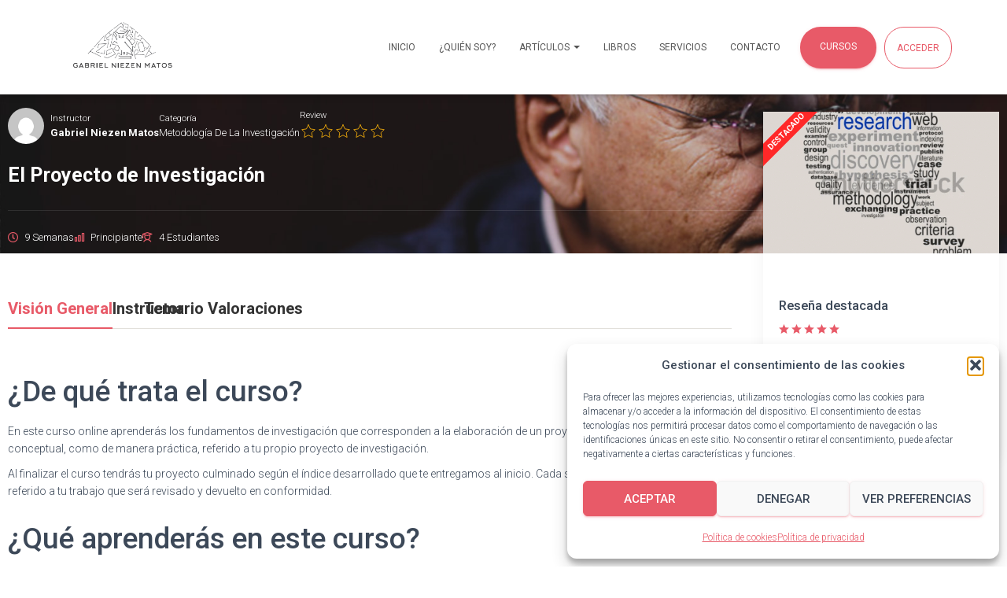

--- FILE ---
content_type: application/x-javascript
request_url: https://gabrielniezenmatos.com/wp-content/plugins/learnpress/assets/js/dist/frontend/curriculum.min.js?ver=4.3.2.7
body_size: 517
content:
(()=>{"use strict";const e="lp-hidden",s=(s,t=0)=>{s&&(t?s.classList.remove(e):s.classList.add(e))};document.addEventListener("click",e=>{const s=e.target,o=s.closest(".course-section-header");if(o){const s=o.closest(".course-section");if(!s)return;e.preventDefault(),c(s)}s.classList.contains("course-toggle-all-sections")&&(e.preventDefault(),t(s))}),document.addEventListener("keyup",e=>{const s=e.target;if("s"===s.name&&s.closest("form.search-course")){const e=s.value;l(e)}}),document.addEventListener("submit",e=>{e.target.closest("form.search-course")&&e.preventDefault()});const t=e=>{const t=e.closest(".lp-course-curriculum"),c=t.querySelectorAll(".course-section"),o=t.querySelector(".course-toggle-all-sections"),l=t.querySelector(".course-toggle-all-sections.lp-collapse");e.classList.contains("lp-collapse")?(s(o,1),s(l,0),c.forEach(e=>{e.classList.contains("lp-collapse")||e.classList.add("lp-collapse")})):c.forEach(e=>{s(o,0),s(l,1),e.classList.contains("lp-collapse")&&e.classList.remove("lp-collapse")})},c=e=>{const s=e.closest(".lp-course-curriculum");e.classList.toggle("lp-collapse"),o(s)},o=e=>{const t=e.querySelectorAll(".course-section"),c=e.querySelector(".course-toggle-all-sections"),o=e.querySelector(".course-toggle-all-sections.lp-collapse");let l=!1;t.forEach(e=>{e.classList.contains("lp-collapse")&&(l=!0)}),l?(s(c,1),s(o,0)):(s(c,0),s(o,1))},l=e=>{document.querySelector(".lp-course-curriculum").querySelectorAll(".course-section").forEach(t=>{let c=!1;t.querySelectorAll(".course-item").forEach(t=>{const o=t.closest(".course-section"),l=t.querySelector(".course-item-title").textContent;n(l,e)?(c=!0,s(t,1),o.classList.remove("lp-collapse")):(s(t,0),t.classList.add("lp-hide"))}),s(t,c?1:0)})},r=e=>e.normalize("NFD").replace(/[\u0300-\u036f]/g,""),n=(e,s)=>{const t=r(e.toLowerCase()),c=s.trim().split(" "),o=c.length;let l=0;return c.forEach(e=>{const s=r(e.toLowerCase());new RegExp(s,"gi").test(t)&&l++}),l===o};((e,s)=>{const t=document.querySelector(e);if(t)return void s(t);const c=new MutationObserver((t,c)=>{const o=document.querySelector(e);o&&(c.disconnect(),s(o))});c.observe(document.documentElement,{childList:!0,subtree:!0})})(".lp-course-curriculum",e=>{o(e);const s=setInterval(()=>{"complete"===document.readyState&&(clearInterval(s),(e=>{const s=e.querySelector("li.current");s&&s.scrollIntoView({behavior:"smooth"})})(e))},300)})})();